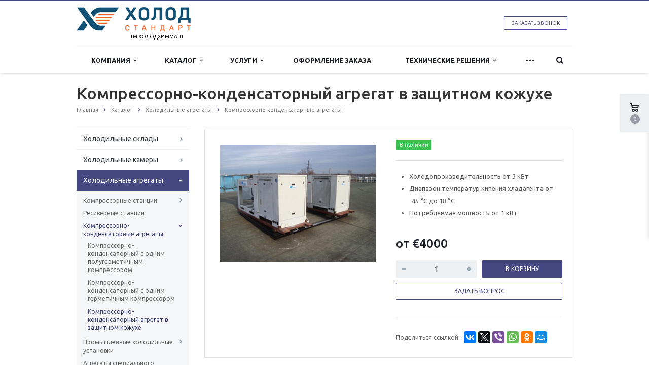

--- FILE ---
content_type: text/html; charset=UTF-8
request_url: https://cholodchimmash.ru/catalog/kholodilnye-agregaty/kompressorno-kondensatornye-agregaty/kompressorno-kondensatornyy-agregat-v-zashchitnom-kozhukhe/
body_size: 16425
content:
<!DOCTYPE html>
<html xml:lang="ru" lang="ru" class=" ">
	<head>
						<title>Компрессорно-конденсаторный агрегат в защитном кожухе - Производство промышленного холодильного оборудования | Завод промышленного холода на заказ в Москве</title>
		<meta name="viewport" content="width=device-width, initial-scale=1.0">
		<link href='https://fonts.googleapis.com/css?family=Open+Sans:300italic,400italic,600italic,700italic,800italic,400,300,600,700,800&subset=latin,cyrillic-ext' rel='stylesheet'>
		<link href='https://fonts.googleapis.com/css?family=Ubuntu:400,700italic,700,500italic,500,400italic,300,300italic&subset=latin,cyrillic-ext' rel='stylesheet'>
																		<meta http-equiv="Content-Type" content="text/html; charset=UTF-8" />
<meta name="description" content="Завод ХОЛОД СТАНДАРТ изготавливает и реализует современное промышленное холодильное оборудование для химической, медицинской, нефтеперерабатывающей отрасли, а также торговли и машиностроения" />
<link href="/bitrix/cache/css/s1/aspro-scorp/template_ef53335d2fe3606f7cc6224068d67fb0/template_ef53335d2fe3606f7cc6224068d67fb0_v1.css?1727873645330444"  data-template-style="true" rel="stylesheet" />
<script>if(!window.BX)window.BX={};if(!window.BX.message)window.BX.message=function(mess){if(typeof mess==='object'){for(let i in mess) {BX.message[i]=mess[i];} return true;}};</script>
<script>(window.BX||top.BX).message({"JS_CORE_LOADING":"Загрузка...","JS_CORE_NO_DATA":"- Нет данных -","JS_CORE_WINDOW_CLOSE":"Закрыть","JS_CORE_WINDOW_EXPAND":"Развернуть","JS_CORE_WINDOW_NARROW":"Свернуть в окно","JS_CORE_WINDOW_SAVE":"Сохранить","JS_CORE_WINDOW_CANCEL":"Отменить","JS_CORE_WINDOW_CONTINUE":"Продолжить","JS_CORE_H":"ч","JS_CORE_M":"м","JS_CORE_S":"с","JSADM_AI_HIDE_EXTRA":"Скрыть лишние","JSADM_AI_ALL_NOTIF":"Показать все","JSADM_AUTH_REQ":"Требуется авторизация!","JS_CORE_WINDOW_AUTH":"Войти","JS_CORE_IMAGE_FULL":"Полный размер"});</script>

<script src="/bitrix/js/main/core/core.min.js?1727871103225422"></script>

<script>BX.Runtime.registerExtension({"name":"main.core","namespace":"BX","loaded":true});</script>
<script>BX.setJSList(["\/bitrix\/js\/main\/core\/core_ajax.js","\/bitrix\/js\/main\/core\/core_promise.js","\/bitrix\/js\/main\/polyfill\/promise\/js\/promise.js","\/bitrix\/js\/main\/loadext\/loadext.js","\/bitrix\/js\/main\/loadext\/extension.js","\/bitrix\/js\/main\/polyfill\/promise\/js\/promise.js","\/bitrix\/js\/main\/polyfill\/find\/js\/find.js","\/bitrix\/js\/main\/polyfill\/includes\/js\/includes.js","\/bitrix\/js\/main\/polyfill\/matches\/js\/matches.js","\/bitrix\/js\/ui\/polyfill\/closest\/js\/closest.js","\/bitrix\/js\/main\/polyfill\/fill\/main.polyfill.fill.js","\/bitrix\/js\/main\/polyfill\/find\/js\/find.js","\/bitrix\/js\/main\/polyfill\/matches\/js\/matches.js","\/bitrix\/js\/main\/polyfill\/core\/dist\/polyfill.bundle.js","\/bitrix\/js\/main\/core\/core.js","\/bitrix\/js\/main\/polyfill\/intersectionobserver\/js\/intersectionobserver.js","\/bitrix\/js\/main\/lazyload\/dist\/lazyload.bundle.js","\/bitrix\/js\/main\/polyfill\/core\/dist\/polyfill.bundle.js","\/bitrix\/js\/main\/parambag\/dist\/parambag.bundle.js"]);
</script>
<script>(window.BX||top.BX).message({"LANGUAGE_ID":"ru","FORMAT_DATE":"DD.MM.YYYY","FORMAT_DATETIME":"DD.MM.YYYY HH:MI:SS","COOKIE_PREFIX":"BITRIX_SM","SERVER_TZ_OFFSET":"-10800","UTF_MODE":"Y","SITE_ID":"s1","SITE_DIR":"\/","USER_ID":"","SERVER_TIME":1769111833,"USER_TZ_OFFSET":0,"USER_TZ_AUTO":"Y","bitrix_sessid":"c70a5f94f6e69d625c9453d4e64bbb4e"});</script>


<script src="/bitrix/js/main/jquery/jquery-1.12.4.min.js?172787110397163"></script>
<script src="/bitrix/js/main/ajax.min.js?172787110322194"></script>
<script>BX.setJSList(["\/bitrix\/templates\/aspro-scorp\/js\/jquery.actual.min.js","\/bitrix\/templates\/aspro-scorp\/js\/jquery.fancybox.js","\/bitrix\/templates\/aspro-scorp\/js\/blink.js","\/bitrix\/templates\/aspro-scorp\/vendor\/jquery.easing.js","\/bitrix\/templates\/aspro-scorp\/vendor\/jquery.appear.js","\/bitrix\/templates\/aspro-scorp\/vendor\/jquery.cookie.js","\/bitrix\/templates\/aspro-scorp\/vendor\/bootstrap.js","\/bitrix\/templates\/aspro-scorp\/vendor\/flexslider\/jquery.flexslider-min.js","\/bitrix\/templates\/aspro-scorp\/vendor\/jquery.validate.min.js","\/bitrix\/templates\/aspro-scorp\/js\/jquery.uniform.min.js","\/bitrix\/templates\/aspro-scorp\/js\/jqModal.js","\/bitrix\/templates\/aspro-scorp\/js\/detectmobilebrowser.js","\/bitrix\/templates\/aspro-scorp\/js\/general.js","\/bitrix\/templates\/aspro-scorp\/js\/custom.js","\/bitrix\/components\/bitrix\/search.title\/script.js","\/bitrix\/templates\/aspro-scorp\/js\/jquery.inputmask.bundle.min.js"]);</script>
<script>BX.setCSSList(["\/bitrix\/templates\/aspro-scorp\/css\/bootstrap.css","\/bitrix\/templates\/aspro-scorp\/css\/fonts\/font-awesome\/css\/font-awesome.min.css","\/bitrix\/templates\/aspro-scorp\/vendor\/flexslider\/flexslider.css","\/bitrix\/templates\/aspro-scorp\/css\/jquery.fancybox.css","\/bitrix\/templates\/aspro-scorp\/css\/theme-elements.css","\/bitrix\/templates\/aspro-scorp\/css\/theme-responsive.css","\/bitrix\/templates\/aspro-scorp\/css\/animate.min.css","\/bitrix\/templates\/.default\/ajax\/ajax.css","\/bitrix\/templates\/aspro-scorp\/styles.css","\/bitrix\/templates\/aspro-scorp\/template_styles.css","\/bitrix\/templates\/aspro-scorp\/css\/responsive.css","\/bitrix\/templates\/aspro-scorp\/themes\/CUSTOM_s1\/colors.css","\/bitrix\/templates\/aspro-scorp\/css\/custom.css"]);</script>
<script data-skip-moving='true'>window['asproRecaptcha'] = {params: {'recaptchaColor':'light','recaptchaLogoShow':'y','recaptchaSize':'normal','recaptchaBadge':'bottomright','recaptchaLang':'ru'},key: '6LfY_sUcAAAAANYcL1Pjtuz-RbyT60333OZldFIe',ver: '2'};</script>
<script data-skip-moving='true'>!function(c,t,n,p){function s(e){var a=t.getElementById(e);if(a&&!(a.className.indexOf("g-recaptcha")<0)&&c.grecaptcha)if("3"==c[p].ver)a.innerHTML='<textarea class="g-recaptcha-response" style="display:none;resize:0;" name="g-recaptcha-response"></textarea>',grecaptcha.ready(function(){grecaptcha.execute(c[p].key,{action:"maxscore"}).then(function(e){a.innerHTML='<textarea class="g-recaptcha-response" style="display:none;resize:0;" name="g-recaptcha-response">'+e+"</textarea>"})});else{if(a.children.length)return;var r=grecaptcha.render(e,{sitekey:c[p].key+"",theme:c[p].params.recaptchaColor+"",size:c[p].params.recaptchaSize+"",callback:"onCaptchaVerify"+c[p].params.recaptchaSize,badge:c[p].params.recaptchaBadge});$(a).attr("data-widgetid",r)}}c.onLoadRenderRecaptcha=function(){var e=[];for(var a in c[n].args)if(c[n].args.hasOwnProperty(a)){var r=c[n].args[a][0];-1==e.indexOf(r)&&(e.push(r),s(r))}c[n]=function(e){s(e)}},c[n]=c[n]||function(){var e,a,r;c[n].args=c[n].args||[],c[n].args.push(arguments),a="recaptchaApiLoader",(e=t).getElementById(a)||((r=e.createElement("script")).id=a,r.src="//www.google.com/recaptcha/api.js?hl="+c[p].params.recaptchaLang+"&onload=onLoadRenderRecaptcha&render="+("3"==c[p].ver?c[p].key:"explicit"),e.head.appendChild(r))}}(window,document,"renderRecaptchaById","asproRecaptcha");</script>
<script data-skip-moving='true'>!function(){var getFormNode=function(childNode){for(var c=childNode;c;)if("form"===(c=c.parentNode).nodeName.toLowerCase())return c;return null},getCaptchaWords=function(parentNode){var captchaWords=[],inputs=null,hasParentNode=!1;void 0!==parentNode&&(hasParentNode=null!==parentNode),inputs=hasParentNode?parentNode.getElementsByTagName("input"):document.getElementsByName("captcha_word");for(var i=0;i<inputs.length;i++)"captcha_word"===inputs[i].name&&captchaWords.push(inputs[i]);return captchaWords},getCaptchaImages=function(parentNode){for(var captchaImages=[],images=parentNode.getElementsByTagName("img"),i=0;i<images.length;i++)(/\/bitrix\/tools\/captcha.php\?(captcha_code|captcha_sid)=[^>]*?/i.test(images[i].src)||"captcha"===images[i].id)&&captchaImages.push(images[i]);return captchaImages},getFormsWithCaptcha=function(){var fromDocument=null,captchaWordFields=getCaptchaWords(null);if(0===captchaWordFields.length)return[];for(var forms=[],i=0;i<captchaWordFields.length;i++){var f=getFormNode(captchaWordFields[i]);null!==f&&forms.push(f)}return forms},replaceCaptchaWordWithReCAPTCHAField=function(captchaWord){var recaptchaId="recaptcha-dynamic-"+(new Date).getTime();if(null!==document.getElementById(recaptchaId)){var elementExists=!1,additionalIdParameter=null,maxRandomValue=65535;do{additionalIdParameter=Math.floor(65535*Math.random()),elementExists=null!==document.getElementById(recaptchaId+additionalIdParameter)}while(elementExists);recaptchaId+=additionalIdParameter}var cwReplacement=document.createElement("div");cwReplacement.id=recaptchaId,cwReplacement.className="g-recaptcha",cwReplacement.attributes["data-sitekey"]=window.asproRecaptcha.key,captchaWord.parentNode&&(captchaWord.parentNode.className+=" recaptcha_text",captchaWord.parentNode.replaceChild(cwReplacement,captchaWord)),"3"==window.asproRecaptcha.ver&&(captchaWord.closest(".captcha-row").style.display="none"),renderRecaptchaById(recaptchaId)},hideCaptchaImage=function(captchaImage){var srcValue="[data-uri]";captchaImage.attributes.src=srcValue,captchaImage.style.display="none","src"in captchaImage&&(captchaImage.parentNode&&-1===captchaImage.parentNode.className.indexOf("recaptcha_tmp_img")&&(captchaImage.parentNode.className+=" recaptcha_tmp_img"),captchaImage.src=srcValue)},replaceCaptchaHintMessagesWithReCAPTCHAHintMessages=function(form){"function"==typeof $&&$(form).find(".captcha-row label > span").length&&$(form).find(".captcha-row label > span").html(BX.message("RECAPTCHA_TEXT")+' <span class="required-star">*</span>')},findAndReplaceBitrixCaptchaWithReCAPTCHA=function(){for(var forms=getFormsWithCaptcha(),j,i=0;i<forms.length;i++){var form=forms[i],captchaWords=getCaptchaWords(form);if(0!==captchaWords.length){var captchaImages=getCaptchaImages(form);if(0!==captchaImages.length){for(j=0;j<captchaWords.length;j++)replaceCaptchaWordWithReCAPTCHAField(captchaWords[j]);for(j=0;j<captchaImages.length;j++)hideCaptchaImage(captchaImages[j]);replaceCaptchaHintMessagesWithReCAPTCHAHintMessages(form)}}}},fillEmptyReCAPTCHAFieldsIfLoaded=function(){if("undefined"!=typeof renderRecaptchaById)for(var elements=document.getElementsByClassName("g-recaptcha"),i=0;i<elements.length;i++){var element=elements[i];if(0===element.innerHTML.length){var id=element.id;if("string"==typeof id&&0!==id.length){if("3"==window.asproRecaptcha.ver)element.closest(".captcha-row").style.display="none";else if("function"==typeof $){var captcha_wrapper=$(element).closest(".captcha-row");captcha_wrapper.length&&(captcha_wrapper.addClass(window.asproRecaptcha.params.recaptchaSize+" logo_captcha_"+window.asproRecaptcha.params.recaptchaLogoShow+" "+window.asproRecaptcha.params.recaptchaBadge),captcha_wrapper.find(".captcha_image").addClass("recaptcha_tmp_img"),captcha_wrapper.find(".captcha_input").addClass("recaptcha_text"),"invisible"!==window.asproRecaptcha.params.recaptchaSize&&(captcha_wrapper.find("input.recaptcha").length||$('<input type="text" class="recaptcha" value="" />').appendTo(captcha_wrapper)))}renderRecaptchaById(id)}}}},captchaHandler=function(){try{return fillEmptyReCAPTCHAFieldsIfLoaded(),window.renderRecaptchaById&&window.asproRecaptcha&&window.asproRecaptcha.key?(findAndReplaceBitrixCaptchaWithReCAPTCHA(),!0):(console.error("Bad captcha keys or module error"),!0)}catch(e){return console.error(e),!0}};document.addEventListener?document.addEventListener("DOMNodeInserted",captchaHandler,!1):console.warn("Your browser does not support dynamic ReCaptcha replacement")}();</script>
<script>BX.message({'JS_REQUIRED':'Заполните это поле!','JS_FORMAT':'Неверный формат!','JS_FILE_EXT':'Недопустимое расширение файла!','JS_PASSWORD_COPY':'Пароли не совпадают!','JS_PASSWORD_LENGTH':'Минимум 6 символов!','JS_ERROR':'Неверно заполнено поле!','JS_RECAPTCHA_ERROR':'Пройдите проверку','JS_PROCESSING_ERROR':'Согласитесь с условиями!','JS_FILE_SIZE':'Максимальный размер 5мб!','JS_FILE_BUTTON_NAME':'Выберите файл','JS_FILE_DEFAULT':'Файл не найден','JS_DATE':'Некорректная дата!','JS_DATETIME':'Некорректная дата/время!','S_CALLBACK':'Заказать звонок','ERROR_INCLUDE_MODULE_SCORP_TITLE':'Ошибка подключения модуля &laquo;Аспро: Корпоративный сайт современной компании&raquo;','ERROR_INCLUDE_MODULE_SCORP_TEXT':'Ошибка подключения модуля &laquo;Аспро: Корпоративный сайт современной компании&raquo;.<br />Пожалуйста установите модуль и повторите попытку','S_SERVICES':'Наши услуги','S_SERVICES_SHORT':'Услуги','S_TO_ALL_SERVICES':'Все услуги','S_CATALOG':'Каталог товаров','S_CATALOG_SHORT':'Каталог','S_TO_ALL_CATALOG':'Весь каталог','S_CATALOG_FAVORITES':'Наши товары','S_CATALOG_FAVORITES_SHORT':'Товары','S_NEWS':'Новости','S_TO_ALL_NEWS':'Все новости','S_COMPANY':'О компании','S_OTHER':'Прочее','S_CONTENT':'Контент','T_JS_ARTICLE':'Артикул: ','T_JS_NAME':'Наименование: ','T_JS_PRICE':'Цена: ','T_JS_QUANTITY':'Количество: ','T_JS_SUMM':'Сумма: ','RECAPTCHA_TEXT':'Подтвердите, что вы не робот'})</script>
<link rel="shortcut icon" href="/favicon.ico" type="image/x-icon" />
<style>.maxwidth-banner{max-width: none;}</style>
<meta property="og:description" content="
	Холодопроизводительность от 3 кВт
	
	Диапазон температур кипения хладагента от -45 °C до 18 °C
	
	Потребляемая мощность от 1 кВт
" />
<meta property="og:image" content="/upload/iblock/388/388130897f4f99639f7c086e684d90b0.jpg" />
<link rel="image_src" href="/upload/iblock/388/388130897f4f99639f7c086e684d90b0.jpg"  />
<meta property="og:title" content="Компрессорно-конденсаторный агрегат в защитном кожухе - Производство промышленного холодильного оборудования | Завод промышленного холода на заказ в Москве" />
<meta property="og:type" content="article" />
<meta property="og:url" content="/catalog/kholodilnye-agregaty/kompressorno-kondensatornye-agregaty/kompressorno-kondensatornyy-agregat-v-zashchitnom-kozhukhe/" />



<script  src="/bitrix/cache/js/s1/aspro-scorp/template_9a23c63617c3d3004ceeae39b7643464/template_9a23c63617c3d3004ceeae39b7643464_v1.js?1727873154256716"></script>
<script>var _ba = _ba || []; _ba.push(["aid", "ddbc998c04d44f56299690ee9f1559e3"]); _ba.push(["host", "cholodchimmash.ru"]); (function() {var ba = document.createElement("script"); ba.type = "text/javascript"; ba.async = true;ba.src = (document.location.protocol == "https:" ? "https://" : "http://") + "bitrix.info/ba.js";var s = document.getElementsByTagName("script")[0];s.parentNode.insertBefore(ba, s);})();</script>


																																			</head>
	<body>
												<script>
		var arBasketItems = {};
		var arScorpOptions = ({
			'SITE_DIR' : '/',
			'SITE_ID' : 's1',
			'SITE_TEMPLATE_PATH' : '/bitrix/templates/aspro-scorp',
			'THEME' : ({
				'THEME_SWITCHER' : 'N',
				'BASE_COLOR' : 'CUSTOM',
				'BASE_COLOR_CUSTOM' : '444780',
				'TOP_MENU' : 'LIGHT',
				'TOP_MENU_FIXED' : 'Y',
				'COLORED_LOGO' : 'N',
				'SIDE_MENU' : 'LEFT',
				'SCROLLTOTOP_TYPE' : 'ROUND_COLOR',
				'SCROLLTOTOP_POSITION' : 'PADDING',
				'ADD_SITE_NAME_IN_TITLE' : 'Y',
				'USE_CAPTCHA_FORM' : 'IMAGE',
				'DISPLAY_PROCESSING_NOTE' : 'Y',
				'PROCESSING_NOTE_CHECKED' : 'Y',
				'PHONE_MASK' : '+7 (999) 999-99-99',
				'VALIDATE_PHONE_MASK' : '^[+][0-9] [(][0-9]{3}[)] [0-9]{3}[-][0-9]{2}[-][0-9]{2}$',
				'DATE_MASK' : 'dd.mm.yyyy',
				'DATE_PLACEHOLDER' : 'дд.мм.гггг',
				'VALIDATE_DATE_MASK' : '^[0-9]{1,2}\.[0-9]{1,2}\.[0-9]{4}$',
				'DATETIME_MASK' : 'dd.mm.yyyy H:s',
				'DATETIME_PLACEHOLDER' : 'дд.мм.гггг чч:мм',
				'VALIDATE_DATETIME_MASK' : '^[0-9]{1,2}\.[0-9]{1,2}\.[0-9]{4} [0-9]{1,2}\:[0-9]{1,2}$',
				'VALIDATE_FILE_EXT' : 'png|jpg|jpeg|gif|doc|docx|xls|xlsx|txt|pdf|odt|rtf',
				'SOCIAL_VK' : '',
				'SOCIAL_FACEBOOK' : '',
				'SOCIAL_TWITTER' : '',
				'SOCIAL_YOUTUBE' : '',
				'SOCIAL_ODNOKLASSNIKI' : '',
				'SOCIAL_GOOGLEPLUS' : '',
				'BANNER_WIDTH' : 'AUTO',
				'TEASERS_INDEX' : 'PICTURES',
				'CATALOG_INDEX' : 'Y',
				'CATALOG_FAVORITES_INDEX' : 'Y',
				'BIGBANNER_ANIMATIONTYPE' : 'SLIDE_HORIZONTAL',
				'BIGBANNER_SLIDESSHOWSPEED' : '5000',
				'BIGBANNER_ANIMATIONSPEED' : '600',
				'PARTNERSBANNER_SLIDESSHOWSPEED' : '5000',
				'PARTNERSBANNER_ANIMATIONSPEED' : '600',
				'ORDER_VIEW' : 'Y',
				'ORDER_BASKET_VIEW' : 'FLY',
				'URL_BASKET_SECTION' : '/cart/',
				'URL_ORDER_SECTION' : '/cart/order/',
				'USE_YA_COUNTER' : 'N',
				'YA_COUNTER_ID' : '',
				'USE_FORMS_GOALS' : 'COMMON',
				'USE_SALE_GOALS' : 'Y',
				'USE_DEBUG_GOALS' : 'N',
			})
		});

		$(document).ready(function(){
			if($.trim(arScorpOptions['THEME']['ORDER_VIEW']) === 'Y' && ($.trim(window.location.pathname) != $.trim(arScorpOptions['THEME']['URL_BASKET_SECTION'])) && ($.trim(window.location.pathname) != $.trim(arScorpOptions['THEME']['URL_ORDER_SECTION']))){
				if(arScorpOptions['THEME']['ORDER_BASKET_VIEW'] === 'FLY'){
					$.ajax({
						url: arScorpOptions['SITE_DIR'] + 'ajax/basket_items.php',
						type: 'POST',
						success: function(html){
							$('body').prepend('<div class="ajax_basket">' + html + '</div>');
							setTimeout(function(){
								$('.ajax_basket').addClass('ready');
								$('.basket.fly>.wrap').addClass(arScorpOptions['THEME']['TOP_MENU']);
								$('.basket_top.basketFlyTrue').removeClass('hidden').find('.count').text($('.basket .count').text());
							}, 50);
						}
					});
				}
				else if(arScorpOptions['THEME']['ORDER_BASKET_VIEW'] === 'HEADER'){
					$.ajax({
						url: arScorpOptions['SITE_DIR'] + 'ajax/basket_items.php ',
						type: 'POST',
						success: function(html){
							$('.mega-menu .table-menu.basketTrue table td.search-item>.wrap').append('<div class="ajax_basket">' + html + '</div>');
							$('header .logo-row .top-callback').prepend('<div class="ajax_basket">' + html + '</div>');
							setTimeout(function(){
								$('.ajax_basket').addClass('ready');
							}, 50);
						}
					});
				}
			}

		});

		</script>
		<!--'start_frame_cache_options-block'--><!--'end_frame_cache_options-block'-->																		<div class="body wbasket">
			<div class="body_media"></div>
			<header class="topmenu-LIGHT canfixed">
				<div class="logo_and_menu-row">
					<div class="logo-row row">
						<div class="maxwidth-theme">
							<div class="col-md-7 col-sm-7 header-logo">
								<div class="logo">
									<a href="/">
    <img src="/logo.png" alt="Производство промышленного холодильного оборудования | Завод промышленного холода на заказ в Москве" title="Производство промышленного холодильного оборудования | Завод промышленного холода на заказ в Москве" />
    <span>ТМ ХОЛОДХИММАШ</span>
</a>
								</div>
							</div>
							<div class="col-md-5 col-sm-5 col-xs-12 header-contacts">
								<div class="top-callback col-md-12">
																			<div class="basket_top basketFlyTrue pull-right hidden-lg hidden-md hidden-sm hidden">
											<div class="b_wrap">
												<a href="/cart/" class="icon"><span class="count"></span></a>
											</div>
										</div>
																		<div class="callback pull-right hidden-xs" data-event="jqm" data-param-id="24" data-name="callback">
										<a href="javascript:;" rel="nofollow" class="btn btn-default white btn-xs">Заказать звонок</a>
									</div>
									<div class="phone pull-right hidden-xs">
<!--										<div class="phone-number">-->
<!--											<i class="fa fa-phone"></i>-->
<!--											<div>--><!--</div>-->
<!--										</div>-->
<!--										<div class="phone-desc pull-right">-->
<!--											--><!--										</div>-->
									</div>
									<div class="email pull-right">
										<i class="fa fa-envelope"></i>
										<div><a href="mailto:info@h-st.ru">info@h-st.ru</a></div>
									</div>
									<button class="btn btn-responsive-nav visible-xs" data-toggle="collapse" data-target=".nav-main-collapse">
										<i class="fa fa-bars"></i>
									</button>
								</div>
							</div>
						</div>
					</div>					<div class="menu-row row">
						<div class="maxwidth-theme">
							<div class="col-md-12">
								<div class="nav-main-collapse collapse">
									<div class="menu-only">
										<nav class="mega-menu">
												<div class="table-menu hidden-xs">
		<table>
			<tr>
														<td class="dropdown ">
						<div class="wrap">
							<a class="dropdown-toggle" href="/company/" title="Компания">
								Компания																	&nbsp;<i class="fa fa-angle-down"></i>
															</a>
															<span class="tail"></span>
								<ul class="dropdown-menu">
																													<li class=" ">
											<a href="/company/?" title="О компании">О компании</a>
																					</li>
																													<li class=" ">
											<a href="/company/activity/" title="Деятельность компании ХОЛОД СТАНДАРТ">Деятельность компании ХОЛОД СТАНДАРТ</a>
																					</li>
																													<li class=" ">
											<a href="/company/reviews/" title="Отзывы клиентов">Отзывы клиентов</a>
																					</li>
																													<li class=" ">
											<a href="/company/work-in-the-regions/" title="Работа в регионах">Работа в регионах</a>
																					</li>
																													<li class=" ">
											<a href="/company/partners/" title="Партнеры">Партнеры</a>
																					</li>
																													<li class=" ">
											<a href="/company/requisites/" title="Реквизиты">Реквизиты</a>
																					</li>
																	</ul>
													</div>
					</td>
														<td class="dropdown ">
						<div class="wrap">
							<a class="dropdown-toggle" href="/catalog/" title="Каталог">
								Каталог																	&nbsp;<i class="fa fa-angle-down"></i>
															</a>
															<span class="tail"></span>
								<ul class="dropdown-menu">
																													<li class="dropdown-submenu ">
											<a href="/catalog/kholodilnye-sklady/" title="Холодильные склады">Холодильные склады</a>
																							<ul class="dropdown-menu">
																																									<li class=" ">
															<a href="/catalog/kholodilnye-sklady/srednetemperaturnye-sklady-khraneniya-produktsii/" title="Среднетемпературные склады хранения продукции">Среднетемпературные склады хранения продукции</a>
																													</li>
																																									<li class=" ">
															<a href="/catalog/kholodilnye-sklady/nizkotemperaturnye-sklady/" title="Низкотемпературные склады хранения продукции">Низкотемпературные склады хранения продукции</a>
																													</li>
																									</ul>
																					</li>
																													<li class="dropdown-submenu ">
											<a href="/catalog/kholodilnye-kamery/" title="Холодильные камеры">Холодильные камеры</a>
																							<ul class="dropdown-menu">
																																									<li class=" ">
															<a href="/catalog/kholodilnye-kamery/kamery-shokovoy-zamorozki-produktov/" title="Камеры шоковой заморозки продуктов">Камеры шоковой заморозки продуктов</a>
																													</li>
																									</ul>
																					</li>
																													<li class="dropdown-submenu ">
											<a href="/catalog/kholodilnye-agregaty/" title="Холодильные агрегаты">Холодильные агрегаты</a>
																							<ul class="dropdown-menu">
																																									<li class=" ">
															<a href="/catalog/kholodilnye-agregaty/kompressornye-stantsii/" title="Компрессорные станции">Компрессорные станции</a>
																													</li>
																																									<li class=" ">
															<a href="/catalog/kholodilnye-agregaty/resivernye-stantsii/" title="Ресиверные станции">Ресиверные станции</a>
																													</li>
																																									<li class=" ">
															<a href="/catalog/kholodilnye-agregaty/kompressorno-kondensatornye-agregaty/" title="Компрессорно-конденсаторные агрегаты">Компрессорно-конденсаторные агрегаты</a>
																													</li>
																																									<li class=" ">
															<a href="/catalog/kholodilnye-agregaty/promyshlennye-kholodilnye-ustanovki/" title="Промышленные холодильные установки">Промышленные холодильные установки</a>
																													</li>
																																									<li class=" ">
															<a href="/catalog/kholodilnye-agregaty/agregaty-spetsialnogo-ispolneniya/" title="Агрегаты специального исполнения">Агрегаты специального исполнения</a>
																													</li>
																																									<li class=" ">
															<a href="/catalog/kholodilnye-agregaty/agregat-v-konteynernom-ispolnenii/" title="Агрегат в контейнерном исполнении">Агрегат в контейнерном исполнении</a>
																													</li>
																									</ul>
																					</li>
																													<li class="dropdown-submenu ">
											<a href="/catalog/vodookhlazhdayushchie-ustanovki/" title="Водоохлаждающие установки">Водоохлаждающие установки</a>
																							<ul class="dropdown-menu">
																																									<li class=" ">
															<a href="/catalog/vodookhlazhdayushchie-ustanovki/ustanovki-okhlazhdeniya-vody-do-4-s/" title="Установки охлаждения воды до +4 С">Установки охлаждения воды до +4 С</a>
																													</li>
																																									<li class=" ">
															<a href="/catalog/vodookhlazhdayushchie-ustanovki/ustanovki-polucheniya-ledyanoy-vody-do-1-s/" title="Установки получения ледяной воды (до +1 °С)">Установки получения ледяной воды (до +1 °С)</a>
																													</li>
																																									<li class=" ">
															<a href="/catalog/vodookhlazhdayushchie-ustanovki/plenochnye-ispariteli/" title="Пленочные испарители">Пленочные испарители</a>
																													</li>
																																									<li class=" ">
															<a href="/catalog/vodookhlazhdayushchie-ustanovki/ldoakkumulyatory/" title="Льдоаккумуляторы">Льдоаккумуляторы</a>
																													</li>
																																									<li class=" ">
															<a href="/catalog/vodookhlazhdayushchie-ustanovki/kombinirovannye-sistemy/" title="Комбинированные системы">Комбинированные системы</a>
																													</li>
																																									<li class=" ">
															<a href="/catalog/vodookhlazhdayushchie-ustanovki/ustanovki-okhlazhdeniya-nizkozamerzayushchikh-zhidkostey/" title="Установки охлаждения низкозамерзающих жидкостей">Установки охлаждения низкозамерзающих жидкостей</a>
																													</li>
																																									<li class=" ">
															<a href="/catalog/vodookhlazhdayushchie-ustanovki/energosberegayushchee-oborudovanie/" title="Энергосберегающее оборудование">Энергосберегающее оборудование</a>
																													</li>
																																									<li class=" ">
															<a href="/catalog/vodookhlazhdayushchie-ustanovki/nasosnye-stantsii/" title="Насосные станции">Насосные станции</a>
																													</li>
																									</ul>
																					</li>
																													<li class="dropdown-submenu ">
											<a href="/catalog/skoromorozilnye-apparaty/" title="Скороморозильные аппараты">Скороморозильные аппараты</a>
																							<ul class="dropdown-menu">
																																									<li class=" ">
															<a href="/catalog/skoromorozilnye-apparaty/spiralnye-skoromorozilnye-apparaty-skoromorozilnoe-oborudovanie/" title="Спиральные скороморозильные аппараты (скороморозильное оборудование)">Спиральные скороморозильные аппараты (скороморозильное оборудование)</a>
																													</li>
																																									<li class=" ">
															<a href="/catalog/skoromorozilnye-apparaty/skoromorozilnye-apparaty-konveyernogo-tipa/" title="Скороморозильные аппараты конвейерного типа">Скороморозильные аппараты конвейерного типа</a>
																													</li>
																																									<li class=" ">
															<a href="/catalog/skoromorozilnye-apparaty/plitochnye-skoromorozilnye-apparaty/" title="Плиточные скороморозильные аппараты">Плиточные скороморозильные аппараты</a>
																													</li>
																									</ul>
																					</li>
																													<li class="dropdown-submenu ">
											<a href="/catalog/shkafy-upravleniya-i-avtomatika/" title="Шкафы управления и автоматика">Шкафы управления и автоматика</a>
																							<ul class="dropdown-menu">
																																									<li class=" ">
															<a href="/catalog/shkafy-upravleniya-i-avtomatika/avtomatika-upravleniya-kholodilnym-oborudovaniem/" title="Автоматика управления холодильным оборудованием">Автоматика управления холодильным оборудованием</a>
																													</li>
																																									<li class=" ">
															<a href="/catalog/shkafy-upravleniya-i-avtomatika/avtomatika-upravleniya-tekhnologicheskim-oborudovaniem-predpriyatiya/" title="Автоматика управления технологическим оборудованием предприятия">Автоматика управления технологическим оборудованием предприятия</a>
																													</li>
																																									<li class=" ">
															<a href="/catalog/shkafy-upravleniya-i-avtomatika/kompleksnoe-upravlenie-oborudovaniem/" title="Комплексное управление оборудованием">Комплексное управление оборудованием</a>
																													</li>
																									</ul>
																					</li>
																													<li class="dropdown-submenu ">
											<a href="/catalog/promyshlennaya-ventilyatsiya-i-konditsionirovanie/" title="Промышленная вентиляция и кондиционирование">Промышленная вентиляция и кондиционирование</a>
																							<ul class="dropdown-menu">
																																									<li class=" ">
															<a href="/catalog/promyshlennaya-ventilyatsiya-i-konditsionirovanie/chillery/" title="Чиллеры">Чиллеры</a>
																													</li>
																																									<li class=" ">
															<a href="/catalog/promyshlennaya-ventilyatsiya-i-konditsionirovanie/promyshlennye-konditsionery/" title="Промышленные кондиционеры">Промышленные кондиционеры</a>
																													</li>
																									</ul>
																					</li>
																													<li class=" ">
											<a href="/catalog/nestandartnoe-oborudovanie/" title="Нестандартное оборудование">Нестандартное оборудование</a>
																					</li>
																													<li class="dropdown-submenu ">
											<a href="/catalog/komplektuyushchie-dlya-kholodilnykh-sistem/" title="Комплектующие для холодильных систем">Комплектующие для холодильных систем</a>
																							<ul class="dropdown-menu">
																																									<li class=" ">
															<a href="/catalog/komplektuyushchie-dlya-kholodilnykh-sistem/kompressory/" title="Компрессоры">Компрессоры</a>
																													</li>
																																									<li class=" ">
															<a href="/catalog/komplektuyushchie-dlya-kholodilnykh-sistem/kondensatory/" title="Конденсаторы">Конденсаторы</a>
																													</li>
																																									<li class=" ">
															<a href="/catalog/komplektuyushchie-dlya-kholodilnykh-sistem/vozdukhookhladiteli/" title="Воздухоохладители">Воздухоохладители</a>
																													</li>
																																									<li class=" ">
															<a href="/catalog/komplektuyushchie-dlya-kholodilnykh-sistem/ventilyatory/" title="Вентиляторы">Вентиляторы</a>
																													</li>
																																									<li class=" ">
															<a href="/catalog/komplektuyushchie-dlya-kholodilnykh-sistem/kholodilnaya-avtomatika/" title="Холодильная автоматика">Холодильная автоматика</a>
																													</li>
																																									<li class=" ">
															<a href="/catalog/komplektuyushchie-dlya-kholodilnykh-sistem/oborudovanie-dlya-shokovoy-zamorozki/" title="Оборудование для шоковой заморозки">Оборудование для шоковой заморозки</a>
																													</li>
																																									<li class=" ">
															<a href="/catalog/komplektuyushchie-dlya-kholodilnykh-sistem/komplektuyushchie-i-materialy/" title="Комплектующие и материалы">Комплектующие и материалы</a>
																													</li>
																									</ul>
																					</li>
																													<li class="dropdown-submenu ">
											<a href="/catalog/promyshlennye-morozilnye-kamery/" title="Промышленные морозильные камеры">Промышленные морозильные камеры</a>
																							<ul class="dropdown-menu">
																																									<li class=" ">
															<a href="/catalog/promyshlennye-morozilnye-kamery/proizvodstvennye-okhlazhdaemye-pomeshcheniya/" title="Производственные охлаждаемые помещения">Производственные охлаждаемые помещения</a>
																													</li>
																																									<li class=" ">
															<a href="/catalog/promyshlennye-morozilnye-kamery/vysokotemperaturnye-kamery/" title="Высокотемпературные камеры">Высокотемпературные камеры</a>
																													</li>
																																									<li class=" ">
															<a href="/catalog/promyshlennye-morozilnye-kamery/srednetemperaturnye-kamery/" title="Среднетемпературные камеры">Среднетемпературные камеры</a>
																													</li>
																																									<li class=" ">
															<a href="/catalog/promyshlennye-morozilnye-kamery/kamery-intensivnogo-okhlazhdeniya/" title="Камеры интенсивного охлаждения">Камеры интенсивного охлаждения</a>
																													</li>
																																									<li class=" ">
															<a href="/catalog/promyshlennye-morozilnye-kamery/kamery-podmorozki/" title="Камеры подморозки">Камеры подморозки</a>
																													</li>
																																									<li class=" ">
															<a href="/catalog/promyshlennye-morozilnye-kamery/kamery-khraneniya-zamorozhennoy-produktsii/" title="Камеры хранения замороженной продукции">Камеры хранения замороженной продукции</a>
																													</li>
																																									<li class=" ">
															<a href="/catalog/promyshlennye-morozilnye-kamery/kamery-zamorozki/" title="Камеры заморозки">Камеры заморозки</a>
																													</li>
																																									<li class=" ">
															<a href="/catalog/promyshlennye-morozilnye-kamery/kamery-intensivnoy-zamorozki/" title="Камеры интенсивной заморозки">Камеры интенсивной заморозки</a>
																													</li>
																																									<li class=" ">
															<a href="/catalog/promyshlennye-morozilnye-kamery/kamery-s-izmenyaemoy-temperaturoy/" title="Камеры с изменяемой температурой">Камеры с изменяемой температурой</a>
																													</li>
																																									<li class=" ">
															<a href="/catalog/promyshlennye-morozilnye-kamery/kamery-s-kontroliruemym-klimatom/" title="Камеры с контролируемым климатом">Камеры с контролируемым климатом</a>
																													</li>
																																									<li class=" ">
															<a href="/catalog/promyshlennye-morozilnye-kamery/kamery-ispytaniy/" title="Камеры испытаний">Камеры испытаний</a>
																													</li>
																									</ul>
																					</li>
																													<li class=" ">
											<a href="/catalog/energosberegayushchie-tekhnologii/" title="Энергосберегающие технологии">Энергосберегающие технологии</a>
																					</li>
																													<li class=" ">
											<a href="/catalog/sistemy-kholodosnabzheniya/" title="Системы холодоснабжения">Системы холодоснабжения</a>
																					</li>
																													<li class=" ">
											<a href="/catalog/nasosnye-agregaty/" title="Насосные агрегаты">Насосные агрегаты</a>
																					</li>
																													<li class=" ">
											<a href="/catalog/proektirovanie-kholodilnykh-sistem/" title="Проектирование холодильных систем">Проектирование холодильных систем</a>
																					</li>
																	</ul>
													</div>
					</td>
														<td class="dropdown ">
						<div class="wrap">
							<a class="dropdown-toggle" href="/services/" title="Услуги">
								Услуги																	&nbsp;<i class="fa fa-angle-down"></i>
															</a>
															<span class="tail"></span>
								<ul class="dropdown-menu">
																													<li class="dropdown-submenu ">
											<a href="/services/planning/" title="Проектирование">Проектирование</a>
																							<ul class="dropdown-menu">
																																									<li class=" ">
															<a href="/services/planning/proektirovanie-sistem-okhlazhdeniya-i-ventilyatsii/" title="Проектирование систем охлаждения и вентиляции">Проектирование систем охлаждения и вентиляции</a>
																													</li>
																									</ul>
																					</li>
																													<li class="dropdown-submenu ">
											<a href="/services/montazh-i-pusko-naladka1/" title="Монтаж и пуско-наладка">Монтаж и пуско-наладка</a>
																							<ul class="dropdown-menu">
																																									<li class=" ">
															<a href="/services/montazh-i-pusko-naladka1/montazh-i-pusko-naladka/" title="Монтаж и пуско-наладка">Монтаж и пуско-наладка</a>
																													</li>
																									</ul>
																					</li>
																													<li class="dropdown-submenu ">
											<a href="/services/proizvodstvo-kholodilnogo-oborudovaniya/" title="Производство холодильного оборудования">Производство холодильного оборудования</a>
																							<ul class="dropdown-menu">
																																									<li class=" ">
															<a href="/services/proizvodstvo-kholodilnogo-oborudovaniya/proizvodstvo-kholodilnogo-oborudovaniya1/" title="Производство холодильного оборудования">Производство холодильного оборудования</a>
																													</li>
																									</ul>
																					</li>
																	</ul>
													</div>
					</td>
														<td class=" ">
						<div class="wrap">
							<a class="" href="/checkout/" title="Оформление заказа">
								Оформление заказа															</a>
													</div>
					</td>
														<td class="dropdown ">
						<div class="wrap">
							<a class="dropdown-toggle" href="/technical_solutions/" title="Технические решения">
								Технические решения																	&nbsp;<i class="fa fa-angle-down"></i>
															</a>
															<span class="tail"></span>
								<ul class="dropdown-menu">
																													<li class=" ">
											<a href="/technical_solutions/freezing-food/" title="Заморозка продуктов">Заморозка продуктов</a>
																					</li>
																													<li class=" ">
											<a href="/technical_solutions/industrial-air-conditioners/" title="Промышленные кондиционеры">Промышленные кондиционеры</a>
																					</li>
																	</ul>
													</div>
					</td>
														<td class="dropdown ">
						<div class="wrap">
							<a class="dropdown-toggle" href="/docs/" title="Документация и ПО">
								Документация и ПО																	&nbsp;<i class="fa fa-angle-down"></i>
															</a>
															<span class="tail"></span>
								<ul class="dropdown-menu">
																													<li class=" ">
											<a href="/docs/gosty/" title="ГОСТы">ГОСТы</a>
																					</li>
																													<li class=" ">
											<a href="/docs/sertifikaty/" title="Сертификаты">Сертификаты</a>
																					</li>
																													<li class=" ">
											<a href="/docs/soft/" title="Программы">Программы</a>
																					</li>
																	</ul>
													</div>
					</td>
														<td class=" ">
						<div class="wrap">
							<a class="" href="/delivery/" title="Доставка">
								Доставка															</a>
													</div>
					</td>
														<td class=" ">
						<div class="wrap">
							<a class="" href="/contacts/" title="Контакты">
								Контакты															</a>
													</div>
					</td>
								<td class="dropdown js-dropdown nosave" style="display:none;">
					<div class="wrap">
						<a class="dropdown-toggle more-items" href="#">
							<span>...</span>
						</a>
						<span class="tail"></span>
						<ul class="dropdown-menu"></ul>
					</div>
				</td>
				<td class="search-item nosave">
					<div class="wrap">
						<a href="#" class="search-icon pull-left" title="Поиск по сайту">
							<i class="fa fa-search"></i>
						</a>
					</div>
				</td>
			</tr>
		</table>
	</div>
	<ul class="nav nav-pills responsive-menu visible-xs" id="mainMenu">
		<li>
            <div class="logo-row">
                <div class="top-callback">
                    <div class="phone c_2">
                        <div class="icons"><i class="fa colored fa-phone"></i></div>
                        <div class="phone-number">
                            <div>
                            <a href="tel:+74956888400" rel="nofollow"><span style="color: #969ba5;">+7 (495)</span> 688 84 00</a>                            </div>
                        </div>
                    </div>
                </div>
            </div>
        </li>
								<li class="dropdown ">
				<a class="dropdown-toggle1" href="/company/" title="Компания">
					Компания											<i class="fa fa-angle-down dropdown-toggle"></i>
									</a>
									<ul class="dropdown-menu">
																				<li class=" ">
								<a href="/company/?" title="О компании">
									О компании																	</a>
															</li>
																				<li class=" ">
								<a href="/company/activity/" title="Деятельность компании ХОЛОД СТАНДАРТ">
									Деятельность компании ХОЛОД СТАНДАРТ																	</a>
															</li>
																				<li class=" ">
								<a href="/company/reviews/" title="Отзывы клиентов">
									Отзывы клиентов																	</a>
															</li>
																				<li class=" ">
								<a href="/company/work-in-the-regions/" title="Работа в регионах">
									Работа в регионах																	</a>
															</li>
																				<li class=" ">
								<a href="/company/partners/" title="Партнеры">
									Партнеры																	</a>
															</li>
																				<li class=" ">
								<a href="/company/requisites/" title="Реквизиты">
									Реквизиты																	</a>
															</li>
											</ul>
							</li>
								<li class="dropdown ">
				<a class="dropdown-toggle1" href="/catalog/" title="Каталог">
					Каталог											<i class="fa fa-angle-down dropdown-toggle"></i>
									</a>
									<ul class="dropdown-menu">
																				<li class="dropdown-submenu dropdown-toggle ">
								<a href="/catalog/kholodilnye-sklady/" title="Холодильные склады">
									Холодильные склады																			&nbsp;<i class="fa fa-angle-down"></i>
																	</a>
																	<ul class="dropdown-menu">
																																<li class=" ">
												<a href="/catalog/kholodilnye-sklady/srednetemperaturnye-sklady-khraneniya-produktsii/" title="Среднетемпературные склады хранения продукции">
													Среднетемпературные склады хранения продукции																									</a>
																							</li>
																																<li class=" ">
												<a href="/catalog/kholodilnye-sklady/nizkotemperaturnye-sklady/" title="Низкотемпературные склады хранения продукции">
													Низкотемпературные склады хранения продукции																									</a>
																							</li>
																			</ul>
															</li>
																				<li class="dropdown-submenu dropdown-toggle ">
								<a href="/catalog/kholodilnye-kamery/" title="Холодильные камеры">
									Холодильные камеры																			&nbsp;<i class="fa fa-angle-down"></i>
																	</a>
																	<ul class="dropdown-menu">
																																<li class=" ">
												<a href="/catalog/kholodilnye-kamery/kamery-shokovoy-zamorozki-produktov/" title="Камеры шоковой заморозки продуктов">
													Камеры шоковой заморозки продуктов																									</a>
																							</li>
																			</ul>
															</li>
																				<li class="dropdown-submenu dropdown-toggle ">
								<a href="/catalog/kholodilnye-agregaty/" title="Холодильные агрегаты">
									Холодильные агрегаты																			&nbsp;<i class="fa fa-angle-down"></i>
																	</a>
																	<ul class="dropdown-menu">
																																<li class=" ">
												<a href="/catalog/kholodilnye-agregaty/kompressornye-stantsii/" title="Компрессорные станции">
													Компрессорные станции																									</a>
																							</li>
																																<li class=" ">
												<a href="/catalog/kholodilnye-agregaty/resivernye-stantsii/" title="Ресиверные станции">
													Ресиверные станции																									</a>
																							</li>
																																<li class=" ">
												<a href="/catalog/kholodilnye-agregaty/kompressorno-kondensatornye-agregaty/" title="Компрессорно-конденсаторные агрегаты">
													Компрессорно-конденсаторные агрегаты																									</a>
																							</li>
																																<li class=" ">
												<a href="/catalog/kholodilnye-agregaty/promyshlennye-kholodilnye-ustanovki/" title="Промышленные холодильные установки">
													Промышленные холодильные установки																									</a>
																							</li>
																																<li class=" ">
												<a href="/catalog/kholodilnye-agregaty/agregaty-spetsialnogo-ispolneniya/" title="Агрегаты специального исполнения">
													Агрегаты специального исполнения																									</a>
																							</li>
																																<li class=" ">
												<a href="/catalog/kholodilnye-agregaty/agregat-v-konteynernom-ispolnenii/" title="Агрегат в контейнерном исполнении">
													Агрегат в контейнерном исполнении																									</a>
																							</li>
																			</ul>
															</li>
																				<li class="dropdown-submenu dropdown-toggle ">
								<a href="/catalog/vodookhlazhdayushchie-ustanovki/" title="Водоохлаждающие установки">
									Водоохлаждающие установки																			&nbsp;<i class="fa fa-angle-down"></i>
																	</a>
																	<ul class="dropdown-menu">
																																<li class=" ">
												<a href="/catalog/vodookhlazhdayushchie-ustanovki/ustanovki-okhlazhdeniya-vody-do-4-s/" title="Установки охлаждения воды до +4 С">
													Установки охлаждения воды до +4 С																									</a>
																							</li>
																																<li class=" ">
												<a href="/catalog/vodookhlazhdayushchie-ustanovki/ustanovki-polucheniya-ledyanoy-vody-do-1-s/" title="Установки получения ледяной воды (до +1 °С)">
													Установки получения ледяной воды (до +1 °С)																									</a>
																							</li>
																																<li class=" ">
												<a href="/catalog/vodookhlazhdayushchie-ustanovki/plenochnye-ispariteli/" title="Пленочные испарители">
													Пленочные испарители																									</a>
																							</li>
																																<li class=" ">
												<a href="/catalog/vodookhlazhdayushchie-ustanovki/ldoakkumulyatory/" title="Льдоаккумуляторы">
													Льдоаккумуляторы																									</a>
																							</li>
																																<li class=" ">
												<a href="/catalog/vodookhlazhdayushchie-ustanovki/kombinirovannye-sistemy/" title="Комбинированные системы">
													Комбинированные системы																									</a>
																							</li>
																																<li class=" ">
												<a href="/catalog/vodookhlazhdayushchie-ustanovki/ustanovki-okhlazhdeniya-nizkozamerzayushchikh-zhidkostey/" title="Установки охлаждения низкозамерзающих жидкостей">
													Установки охлаждения низкозамерзающих жидкостей																									</a>
																							</li>
																																<li class=" ">
												<a href="/catalog/vodookhlazhdayushchie-ustanovki/energosberegayushchee-oborudovanie/" title="Энергосберегающее оборудование">
													Энергосберегающее оборудование																									</a>
																							</li>
																																<li class=" ">
												<a href="/catalog/vodookhlazhdayushchie-ustanovki/nasosnye-stantsii/" title="Насосные станции">
													Насосные станции																									</a>
																							</li>
																			</ul>
															</li>
																				<li class="dropdown-submenu dropdown-toggle ">
								<a href="/catalog/skoromorozilnye-apparaty/" title="Скороморозильные аппараты">
									Скороморозильные аппараты																			&nbsp;<i class="fa fa-angle-down"></i>
																	</a>
																	<ul class="dropdown-menu">
																																<li class=" ">
												<a href="/catalog/skoromorozilnye-apparaty/spiralnye-skoromorozilnye-apparaty-skoromorozilnoe-oborudovanie/" title="Спиральные скороморозильные аппараты (скороморозильное оборудование)">
													Спиральные скороморозильные аппараты (скороморозильное оборудование)																									</a>
																							</li>
																																<li class=" ">
												<a href="/catalog/skoromorozilnye-apparaty/skoromorozilnye-apparaty-konveyernogo-tipa/" title="Скороморозильные аппараты конвейерного типа">
													Скороморозильные аппараты конвейерного типа																									</a>
																							</li>
																																<li class=" ">
												<a href="/catalog/skoromorozilnye-apparaty/plitochnye-skoromorozilnye-apparaty/" title="Плиточные скороморозильные аппараты">
													Плиточные скороморозильные аппараты																									</a>
																							</li>
																			</ul>
															</li>
																				<li class="dropdown-submenu dropdown-toggle ">
								<a href="/catalog/shkafy-upravleniya-i-avtomatika/" title="Шкафы управления и автоматика">
									Шкафы управления и автоматика																			&nbsp;<i class="fa fa-angle-down"></i>
																	</a>
																	<ul class="dropdown-menu">
																																<li class=" ">
												<a href="/catalog/shkafy-upravleniya-i-avtomatika/avtomatika-upravleniya-kholodilnym-oborudovaniem/" title="Автоматика управления холодильным оборудованием">
													Автоматика управления холодильным оборудованием																									</a>
																							</li>
																																<li class=" ">
												<a href="/catalog/shkafy-upravleniya-i-avtomatika/avtomatika-upravleniya-tekhnologicheskim-oborudovaniem-predpriyatiya/" title="Автоматика управления технологическим оборудованием предприятия">
													Автоматика управления технологическим оборудованием предприятия																									</a>
																							</li>
																																<li class=" ">
												<a href="/catalog/shkafy-upravleniya-i-avtomatika/kompleksnoe-upravlenie-oborudovaniem/" title="Комплексное управление оборудованием">
													Комплексное управление оборудованием																									</a>
																							</li>
																			</ul>
															</li>
																				<li class="dropdown-submenu dropdown-toggle ">
								<a href="/catalog/promyshlennaya-ventilyatsiya-i-konditsionirovanie/" title="Промышленная вентиляция и кондиционирование">
									Промышленная вентиляция и кондиционирование																			&nbsp;<i class="fa fa-angle-down"></i>
																	</a>
																	<ul class="dropdown-menu">
																																<li class=" ">
												<a href="/catalog/promyshlennaya-ventilyatsiya-i-konditsionirovanie/chillery/" title="Чиллеры">
													Чиллеры																									</a>
																							</li>
																																<li class=" ">
												<a href="/catalog/promyshlennaya-ventilyatsiya-i-konditsionirovanie/promyshlennye-konditsionery/" title="Промышленные кондиционеры">
													Промышленные кондиционеры																									</a>
																							</li>
																			</ul>
															</li>
																				<li class=" ">
								<a href="/catalog/nestandartnoe-oborudovanie/" title="Нестандартное оборудование">
									Нестандартное оборудование																	</a>
															</li>
																				<li class="dropdown-submenu dropdown-toggle ">
								<a href="/catalog/komplektuyushchie-dlya-kholodilnykh-sistem/" title="Комплектующие для холодильных систем">
									Комплектующие для холодильных систем																			&nbsp;<i class="fa fa-angle-down"></i>
																	</a>
																	<ul class="dropdown-menu">
																																<li class=" ">
												<a href="/catalog/komplektuyushchie-dlya-kholodilnykh-sistem/kompressory/" title="Компрессоры">
													Компрессоры																									</a>
																							</li>
																																<li class=" ">
												<a href="/catalog/komplektuyushchie-dlya-kholodilnykh-sistem/kondensatory/" title="Конденсаторы">
													Конденсаторы																									</a>
																							</li>
																																<li class=" ">
												<a href="/catalog/komplektuyushchie-dlya-kholodilnykh-sistem/vozdukhookhladiteli/" title="Воздухоохладители">
													Воздухоохладители																									</a>
																							</li>
																																<li class=" ">
												<a href="/catalog/komplektuyushchie-dlya-kholodilnykh-sistem/ventilyatory/" title="Вентиляторы">
													Вентиляторы																									</a>
																							</li>
																																<li class=" ">
												<a href="/catalog/komplektuyushchie-dlya-kholodilnykh-sistem/kholodilnaya-avtomatika/" title="Холодильная автоматика">
													Холодильная автоматика																									</a>
																							</li>
																																<li class=" ">
												<a href="/catalog/komplektuyushchie-dlya-kholodilnykh-sistem/oborudovanie-dlya-shokovoy-zamorozki/" title="Оборудование для шоковой заморозки">
													Оборудование для шоковой заморозки																									</a>
																							</li>
																																<li class=" ">
												<a href="/catalog/komplektuyushchie-dlya-kholodilnykh-sistem/komplektuyushchie-i-materialy/" title="Комплектующие и материалы">
													Комплектующие и материалы																									</a>
																							</li>
																			</ul>
															</li>
																				<li class="dropdown-submenu dropdown-toggle ">
								<a href="/catalog/promyshlennye-morozilnye-kamery/" title="Промышленные морозильные камеры">
									Промышленные морозильные камеры																			&nbsp;<i class="fa fa-angle-down"></i>
																	</a>
																	<ul class="dropdown-menu">
																																<li class=" ">
												<a href="/catalog/promyshlennye-morozilnye-kamery/proizvodstvennye-okhlazhdaemye-pomeshcheniya/" title="Производственные охлаждаемые помещения">
													Производственные охлаждаемые помещения																									</a>
																							</li>
																																<li class=" ">
												<a href="/catalog/promyshlennye-morozilnye-kamery/vysokotemperaturnye-kamery/" title="Высокотемпературные камеры">
													Высокотемпературные камеры																									</a>
																							</li>
																																<li class=" ">
												<a href="/catalog/promyshlennye-morozilnye-kamery/srednetemperaturnye-kamery/" title="Среднетемпературные камеры">
													Среднетемпературные камеры																									</a>
																							</li>
																																<li class=" ">
												<a href="/catalog/promyshlennye-morozilnye-kamery/kamery-intensivnogo-okhlazhdeniya/" title="Камеры интенсивного охлаждения">
													Камеры интенсивного охлаждения																									</a>
																							</li>
																																<li class=" ">
												<a href="/catalog/promyshlennye-morozilnye-kamery/kamery-podmorozki/" title="Камеры подморозки">
													Камеры подморозки																									</a>
																							</li>
																																<li class=" ">
												<a href="/catalog/promyshlennye-morozilnye-kamery/kamery-khraneniya-zamorozhennoy-produktsii/" title="Камеры хранения замороженной продукции">
													Камеры хранения замороженной продукции																									</a>
																							</li>
																																<li class=" ">
												<a href="/catalog/promyshlennye-morozilnye-kamery/kamery-zamorozki/" title="Камеры заморозки">
													Камеры заморозки																									</a>
																							</li>
																																<li class=" ">
												<a href="/catalog/promyshlennye-morozilnye-kamery/kamery-intensivnoy-zamorozki/" title="Камеры интенсивной заморозки">
													Камеры интенсивной заморозки																									</a>
																							</li>
																																<li class=" ">
												<a href="/catalog/promyshlennye-morozilnye-kamery/kamery-s-izmenyaemoy-temperaturoy/" title="Камеры с изменяемой температурой">
													Камеры с изменяемой температурой																									</a>
																							</li>
																																<li class=" ">
												<a href="/catalog/promyshlennye-morozilnye-kamery/kamery-s-kontroliruemym-klimatom/" title="Камеры с контролируемым климатом">
													Камеры с контролируемым климатом																									</a>
																							</li>
																																<li class=" ">
												<a href="/catalog/promyshlennye-morozilnye-kamery/kamery-ispytaniy/" title="Камеры испытаний">
													Камеры испытаний																									</a>
																							</li>
																			</ul>
															</li>
																				<li class=" ">
								<a href="/catalog/energosberegayushchie-tekhnologii/" title="Энергосберегающие технологии">
									Энергосберегающие технологии																	</a>
															</li>
																				<li class=" ">
								<a href="/catalog/sistemy-kholodosnabzheniya/" title="Системы холодоснабжения">
									Системы холодоснабжения																	</a>
															</li>
																				<li class=" ">
								<a href="/catalog/nasosnye-agregaty/" title="Насосные агрегаты">
									Насосные агрегаты																	</a>
															</li>
																				<li class=" ">
								<a href="/catalog/proektirovanie-kholodilnykh-sistem/" title="Проектирование холодильных систем">
									Проектирование холодильных систем																	</a>
															</li>
											</ul>
							</li>
								<li class="dropdown ">
				<a class="dropdown-toggle1" href="/services/" title="Услуги">
					Услуги											<i class="fa fa-angle-down dropdown-toggle"></i>
									</a>
									<ul class="dropdown-menu">
																				<li class="dropdown-submenu dropdown-toggle ">
								<a href="/services/planning/" title="Проектирование">
									Проектирование																			&nbsp;<i class="fa fa-angle-down"></i>
																	</a>
																	<ul class="dropdown-menu">
																																<li class=" ">
												<a href="/services/planning/proektirovanie-sistem-okhlazhdeniya-i-ventilyatsii/" title="Проектирование систем охлаждения и вентиляции">
													Проектирование систем охлаждения и вентиляции																									</a>
																							</li>
																			</ul>
															</li>
																				<li class="dropdown-submenu dropdown-toggle ">
								<a href="/services/montazh-i-pusko-naladka1/" title="Монтаж и пуско-наладка">
									Монтаж и пуско-наладка																			&nbsp;<i class="fa fa-angle-down"></i>
																	</a>
																	<ul class="dropdown-menu">
																																<li class=" ">
												<a href="/services/montazh-i-pusko-naladka1/montazh-i-pusko-naladka/" title="Монтаж и пуско-наладка">
													Монтаж и пуско-наладка																									</a>
																							</li>
																			</ul>
															</li>
																				<li class="dropdown-submenu dropdown-toggle ">
								<a href="/services/proizvodstvo-kholodilnogo-oborudovaniya/" title="Производство холодильного оборудования">
									Производство холодильного оборудования																			&nbsp;<i class="fa fa-angle-down"></i>
																	</a>
																	<ul class="dropdown-menu">
																																<li class=" ">
												<a href="/services/proizvodstvo-kholodilnogo-oborudovaniya/proizvodstvo-kholodilnogo-oborudovaniya1/" title="Производство холодильного оборудования">
													Производство холодильного оборудования																									</a>
																							</li>
																			</ul>
															</li>
											</ul>
							</li>
								<li class=" ">
				<a class="" href="/checkout/" title="Оформление заказа">
					Оформление заказа									</a>
							</li>
								<li class="dropdown ">
				<a class="dropdown-toggle1" href="/technical_solutions/" title="Технические решения">
					Технические решения											<i class="fa fa-angle-down dropdown-toggle"></i>
									</a>
									<ul class="dropdown-menu">
																				<li class=" ">
								<a href="/technical_solutions/freezing-food/" title="Заморозка продуктов">
									Заморозка продуктов																	</a>
															</li>
																				<li class=" ">
								<a href="/technical_solutions/industrial-air-conditioners/" title="Промышленные кондиционеры">
									Промышленные кондиционеры																	</a>
															</li>
											</ul>
							</li>
								<li class="dropdown ">
				<a class="dropdown-toggle1" href="/docs/" title="Документация и ПО">
					Документация и ПО											<i class="fa fa-angle-down dropdown-toggle"></i>
									</a>
									<ul class="dropdown-menu">
																				<li class=" ">
								<a href="/docs/gosty/" title="ГОСТы">
									ГОСТы																	</a>
															</li>
																				<li class=" ">
								<a href="/docs/sertifikaty/" title="Сертификаты">
									Сертификаты																	</a>
															</li>
																				<li class=" ">
								<a href="/docs/soft/" title="Программы">
									Программы																	</a>
															</li>
											</ul>
							</li>
								<li class=" ">
				<a class="" href="/delivery/" title="Доставка">
					Доставка									</a>
							</li>
								<li class=" ">
				<a class="" href="/contacts/" title="Контакты">
					Контакты									</a>
							</li>
				<li class="search">
			<div class="search-input-div">
				<input class="search-input" type="text" autocomplete="off" maxlength="50" size="40" placeholder="Найти" value="" name="q">
			</div>
			<div class="search-button-div">
				<button class="btn btn-search btn-default" value="Найти" name="s" type="submit">Найти</button>
			</div>
		</li>
	</ul>
										</nav>
									</div>
								</div>
							</div>						</div>
							<div class="search hide" id="title-search">
		<div class="maxwidth-theme">
			<div class="col-md-12">
				<form action="/search/">
					<div class="search-input-div">
						<input class="search-input" id="title-search-input" type="text" name="q" value="" placeholder="Найти" size="40" maxlength="50" autocomplete="off" />
					</div>
					<div class="search-button-div">
						<button class="btn btn-search btn-default" type="submit" name="s" value="Найти">Найти</button>
						<span class="fa fa-close" title="Закрыть"></span>
					</div>
				</form>
			</div>
		</div>
	</div>
<script>
	var jsControl = new JCTitleSearch({
		//'WAIT_IMAGE': '/bitrix/themes/.default/images/wait.gif',
		'AJAX_PAGE' : '/catalog/kholodilnye-agregaty/kompressorno-kondensatornye-agregaty/kompressorno-kondensatornyy-agregat-v-zashchitnom-kozhukhe/',
		'CONTAINER_ID': 'title-search',
		'INPUT_ID': 'title-search-input',
		'MIN_QUERY_LEN': 2
	});
</script>					</div>				</div>
				<div class="line-row visible-xs"></div>
			</header>
			<div role="main" class="main">
													<section class="page-top">
						<div class="row">
							<div class="maxwidth-theme">
								<div class="col-md-12">
									<div class="row">
										<div class="col-md-12">
											<h1 id="pagetitle">Компрессорно-конденсаторный агрегат в защитном кожухе</h1>
										</div>
									</div>
									<div class="row">
										<div class="col-md-12">
											<ul class="breadcrumb" id="navigation" itemscope itemtype="http://schema.org/BreadcrumbList"><li itemprop="itemListElement" itemscope itemtype="http://schema.org/ListItem"><a href="/" title="Главная" itemprop="item"><span itemprop="name">Главная</span></a><meta itemprop="position" content="1" /></li><li itemprop="itemListElement" itemscope itemtype="http://schema.org/ListItem"><a href="/catalog/" title="Каталог" itemprop="item"><span itemprop="name">Каталог</span></a><meta itemprop="position" content="2" /></li><li itemprop="itemListElement" itemscope itemtype="http://schema.org/ListItem"><a href="/catalog/kholodilnye-agregaty/" title="Холодильные агрегаты" itemprop="item"><span itemprop="name">Холодильные агрегаты</span></a><meta itemprop="position" content="3" /></li><li itemprop="itemListElement" itemscope itemtype="http://schema.org/ListItem"><a href="/catalog/kholodilnye-agregaty/kompressorno-kondensatornye-agregaty/" title="Компрессорно-конденсаторные агрегаты" itemprop="item"><span itemprop="name">Компрессорно-конденсаторные агрегаты</span></a><meta itemprop="position" content="4" /></li></ul>										</div>
									</div>
								</div>
							</div>
						</div>
					</section>
								<div class="container">
											<div class="row">
							<div class="maxwidth-theme">
																	<div class="col-md-3 col-sm-3 col-xs-4 left-menu-md">
											<aside class="sidebar">
		<ul class="nav nav-list side-menu">
							<li class=" child">
					<a href="/catalog/kholodilnye-sklady/">Холодильные склады</a>
													</li>
							<li class=" child">
					<a href="/catalog/kholodilnye-kamery/">Холодильные камеры</a>
													</li>
							<li class="active child">
					<a href="/catalog/kholodilnye-agregaty/">Холодильные агрегаты</a>
													<ul class="submenu">
									<li class=" parent_item">
						<a href="/catalog/kholodilnye-agregaty/kompressornye-stantsii/">Компрессорные станции</a>
																												</li>
														<li class=" ">
						<a href="/catalog/kholodilnye-agregaty/resivernye-stantsii/">Ресиверные станции</a>
																												</li>
														<li class="active parent_item">
						<a href="/catalog/kholodilnye-agregaty/kompressorno-kondensatornye-agregaty/">Компрессорно-конденсаторные агрегаты</a>
																					<ul class="submenu">
									<li class=" ">
						<a href="/catalog/kholodilnye-agregaty/kompressorno-kondensatornye-agregaty/kompressorno-kondensatornyy-s-odnim-polugermetichnym-kompressorom/">Компрессорно-конденсаторный с одним полугерметичным компрессором</a>
																												</li>
														<li class=" ">
						<a href="/catalog/kholodilnye-agregaty/kompressorno-kondensatornye-agregaty/kompressorno-kondensatornyy-s-odnim-germetichnym-kompressorom/">Компрессорно-конденсаторный с одним герметичным компрессором</a>
																												</li>
														<li class="active ">
						<a href="/catalog/kholodilnye-agregaty/kompressorno-kondensatornye-agregaty/kompressorno-kondensatornyy-agregat-v-zashchitnom-kozhukhe/">Компрессорно-конденсаторный агрегат в защитном кожухе</a>
																												</li>
												</ul>
															</li>
														<li class=" parent_item">
						<a href="/catalog/kholodilnye-agregaty/promyshlennye-kholodilnye-ustanovki/">Промышленные холодильные установки</a>
											</li>
														<li class=" ">
						<a href="/catalog/kholodilnye-agregaty/agregaty-spetsialnogo-ispolneniya/">Агрегаты специального исполнения</a>
											</li>
														<li class=" ">
						<a href="/catalog/kholodilnye-agregaty/agregat-v-konteynernom-ispolnenii/">Агрегат в контейнерном исполнении</a>
											</li>
												</ul>
								</li>
							<li class=" child">
					<a href="/catalog/vodookhlazhdayushchie-ustanovki/">Водоохлаждающие установки</a>
													</li>
							<li class=" child">
					<a href="/catalog/skoromorozilnye-apparaty/">Скороморозильные аппараты</a>
													</li>
							<li class=" child">
					<a href="/catalog/shkafy-upravleniya-i-avtomatika/">Шкафы управления и автоматика</a>
													</li>
							<li class=" child">
					<a href="/catalog/promyshlennaya-ventilyatsiya-i-konditsionirovanie/">Промышленная вентиляция и кондиционирование</a>
													</li>
							<li class=" ">
					<a href="/catalog/nestandartnoe-oborudovanie/">Нестандартное оборудование</a>
													</li>
							<li class=" child">
					<a href="/catalog/komplektuyushchie-dlya-kholodilnykh-sistem/">Комплектующие для холодильных систем</a>
													</li>
							<li class=" child">
					<a href="/catalog/promyshlennye-morozilnye-kamery/">Промышленные морозильные камеры</a>
													</li>
							<li class=" ">
					<a href="/catalog/energosberegayushchie-tekhnologii/">Энергосберегающие технологии</a>
													</li>
							<li class=" ">
					<a href="/catalog/sistemy-kholodosnabzheniya/">Системы холодоснабжения</a>
													</li>
							<li class=" ">
					<a href="/catalog/nasosnye-agregaty/">Насосные агрегаты</a>
													</li>
							<li class=" ">
					<a href="/catalog/proektirovanie-kholodilnykh-sistem/">Проектирование холодильных систем</a>
													</li>
					</ul>
	</aside>
										<div class="sidearea">
																						<div style="padding:0 7px 0 13px;color:#666666;"><i>Цель нашей компании - предложение широкого ассортимента товаров и услуг на постоянно высоком качестве обслуживания.</i></div>
										</div>
									</div>
									<div class="col-md-9 col-sm-9 col-xs-8 content-md">
																					<div class="catalog detail" itemscope itemtype="http://schema.org/Product">
		<div class="item" data-id="137" data-item="{&quot;IBLOCK_ID&quot;:&quot;12&quot;,&quot;ID&quot;:&quot;137&quot;,&quot;NAME&quot;:&quot;\u041a\u043e\u043c\u043f\u0440\u0435\u0441\u0441\u043e\u0440\u043d\u043e-\u043a\u043e\u043d\u0434\u0435\u043d\u0441\u0430\u0442\u043e\u0440\u043d\u044b\u0439 \u0430\u0433\u0440\u0435\u0433\u0430\u0442 \u0432 \u0437\u0430\u0449\u0438\u0442\u043d\u043e\u043c \u043a\u043e\u0436\u0443\u0445\u0435&quot;,&quot;DETAIL_PAGE_URL&quot;:&quot;\/catalog\/kholodilnye-agregaty\/kompressorno-kondensatornye-agregaty\/kompressorno-kondensatornyy-agregat-v-zashchitnom-kozhukhe\/&quot;,&quot;PREVIEW_PICTURE&quot;:null,&quot;DETAIL_PICTURE&quot;:&quot;387&quot;,&quot;PROPERTY_FILTER_PRICE_VALUE&quot;:&quot;4000&quot;,&quot;PROPERTY_PRICE_VALUE&quot;:&quot;\u043e\u0442 \u20ac4000&quot;,&quot;PROPERTY_PRICEOLD_VALUE&quot;:&quot;&quot;,&quot;PROPERTY_ARTICLE_VALUE&quot;:&quot;&quot;,&quot;PROPERTY_STATUS_VALUE&quot;:&quot;18&quot;}">
			<div class="head">
		<div class="row">
							<div class="col-md-6 col-sm-6">
					<div class="row galery">
						<div class="inner">
							<div class="flexslider unstyled row" id="slider" data-plugin-options='{"animation": "slide", "directionNav": true, "controlNav" :false, "animationLoop": true, "sync": ".detail .galery #carousel", "slideshow": false, "counts": [1, 1, 1]}'>
								<ul class="slides items">
																												<li class="col-md-1 col-sm-1 item">
											<a href="/upload/iblock/b31/b31a195d6d2f4e1186fe11708635d370.jpg" class="fancybox blink" data-fancybox-group="gallery" target="_blank" title="Компрессорно-конденсаторный агрегат в защитном кожухе">
												<img src="/upload/resize_cache/iblock/b31/310_285_1/b31a195d6d2f4e1186fe11708635d370.jpg" class="img-responsive inline" title="Компрессорно-конденсаторный агрегат в защитном кожухе" alt="Компрессорно-конденсаторный агрегат в защитном кожухе" />
												<span class="zoom">
													<i class="fa fa-16 fa-white-shadowed fa-search-plus"></i>
												</span>
											</a>
										</li>
																	</ul>
							</div>
													</div>
						<script>
						$(document).ready(function(){
							InitFlexSlider(); // for ajax mode
							$('.detail .galery .item').sliceHeight({slice: 1, lineheight: -3});
							$('.detail .galery #carousel').flexslider({
								animation: 'slide',
								controlNav: false,
								animationLoop: true,
								slideshow: false,
								itemWidth: 77,
								itemMargin: 7.5,
								minItems: 2,
								maxItems: 3,
								asNavFor: '.detail .galery #slider'
							});
						});
						</script>
					</div>
				</div>
			
			<div class="col-md-6 col-sm-6">
				<div class="info">
					<link itemprop="url" href="/catalog/kholodilnye-agregaty/kompressorno-kondensatornye-agregaty/kompressorno-kondensatornyy-agregat-v-zashchitnom-kozhukhe/">
											<meta itemprop="brand" content="ХолодХимМаш"/>
										<!--'start_frame_cache_info'-->											<div class="hh">
															<span class="label label-instock">В наличии</span>
																					<hr/>
						</div>
																<div class="previewtext">
																						<ul>
	<li>Холодопроизводительность от 3 кВт</li>
	<li>
	Диапазон температур кипения хладагента от -45 °C до 18 °C</li>
	<li>
	Потребляемая мощность от 1 кВт</li>
</ul>													</div>
																<div class="price">
							<div class="price_new"><span class="price_val">от <span class="currency">€</span>4000</span></div>
													</div>
																					<div class="buy_block lg clearfix">
							<div class="counter pull-left">
								<div class="wrap">
									<span class="minus ctrl bgtransition"></span>
									<input type="text" value="1" class="count" />
									<span class="plus ctrl bgtransition"></span>
								</div>
							</div>
							<div class="buttons pull-right">
								<span class="btn btn-default pull-right to_cart" data-quantity="1"><span>В корзину</span></span>
								<a href="/cart/" class="btn btn-default pull-right in_cart"><span>В корзине</span></a>
							</div>
						</div>
																<div class="order basketTrue">
																						<span class="btn btn-default white" data-event="jqm" data-param-id="23" data-name="question" data-autoload-NEED_PRODUCT="Компрессорно-конденсаторный агрегат в защитном кожухе">Задать вопрос</span>
																				</div>
																<div class="share">
							<hr />
							<span class="text">Поделиться ссылкой:</span>
						</div>
										<!--'end_frame_cache_info'-->				</div>
			</div>
		</div>
	</div>
			<div class="content">
										<p>
	 Многие наши клиенты предъявляют повышенные требования к уровням вибрации и шума холодильных агрегатов. Ориентируясь на их потребности, инженеры ЗАО «ХОЛОДХИММАШ» разработали серию компрессорно-конденсаторных установок в защитном кожухе. Агрегаты работают в широком диапазоне холодопроизводительности, что позволяет подобрать удобные модели практически для любых потребителей. Помимо выполнения звукоизолирующей и виброгасящей функции, кожух защищает силовые агрегаты, конденсатор и трассы от воздействия окружающей среды. Поэтому оборудование может быть размещено как внутри, так и снаружи помещения. Преимущества агрегатов в защитном кожухе:
</p>
<ul>
	<li>Компоновка узлов обеспечивает хороший доступ для проведения регламентных мероприятий;</li>
	<li>Агрегат в базовой комплектации готов к работе и не требует приобретения дополнительных компонентов;</li>
	<li>Установка может выполняться на вертикальные несущие конструкции или горизонтальные поверхности.</li>
</ul>
<p>
	 ЗАО «ХОЛОДХИММАШ» готов поставить агрегаты на базе компрессоров самых передовых европейских производителей «Bitzer», «Copeland», «BOCK», «Danfoss».
</p>
 <br>
 <br>					</div>
	
	<!--'start_frame_cache_order'-->			<!--'end_frame_cache_order'-->
				<div class="wraps">
			<hr />
			<h4 class="underline">Характеристики</h4>
			<div class="row chars">
				<div class="col-md-12">
					<div class="char-wrapp">
						<table class="props_table">
															<tr class="char">
									<td class="char_name">
																				<span>Бренд</span>
									</td>
									<td class="char_value">
										<span>
																							ХолодХимМаш																					</span>
									</td>
								</tr>
													</table>
					</div>
				</div>
			</div>
		</div>
	
			<!--'start_frame_cache_video'-->			<!--'end_frame_cache_video'-->	<script>
	$(document).ready(function(){
		setBasketItemsClasses();
	});
	</script>
			<div class="microdata hidden">
			<meta itemprop="name" content="Компрессорно-конденсаторный агрегат в защитном кожухе" />
			<meta itemprop="description" content="
	Холодопроизводительность от 3 кВт
	
	Диапазон температур кипения хладагента от -45 °C до 18 °C
	
	Потребляемая мощность от 1 кВт
" />
			<meta itemprop="category" content="Холодильные агрегаты/Компрессорно-конденсаторные агрегаты" />			<img src="/upload/resize_cache/iblock/b31/310_285_1/b31a195d6d2f4e1186fe11708635d370.jpg" title="Компрессорно-конденсаторный агрегат в защитном кожухе" alt="Компрессорно-конденсаторный агрегат в защитном кожухе" itemprop="image" />			<div itemprop="offers" itemscope itemtype="http://schema.org/Offer">
				<span itemprop="availability" href="http://schema.org/InStock">В наличии</span>				от <span class="currency" itemprop="priceCurrency" content="EUR">€</span>4000<meta itemprop="price" content="4000">			</div>
		</div>
		</div>		
						
									      <script src="//yastatic.net/share2/share.js" async="async"></script>
<div class="ya-share2" data-services="vkontakte,twitter,viber,whatsapp,odnoklassniki,moimir"></div>    			<script>
			$(document).ready(function(){
				setTimeout(function(){
					var shareHtml = $('.ya-share2').detach();
					$('.share').append(shareHtml);
					$('.ya-share2').show();
				}, 100);
			});
			</script>
			</div>
	<div style="clear:both"></div>

<a class="back-url" href="/catalog/kholodilnye-agregaty/kompressorno-kondensatornye-agregaty/"><i class="fa fa-chevron-left"></i>Вернуться к списку</a>																																</div>																					</div>						</div>															</div>							</div>		</div>		<footer id="footer">
			<!--'start_frame_cache_footer-subscribe'-->	<!--'end_frame_cache_footer-subscribe'-->			<div class="container">
				<div class="row">
					<div class="maxwidth-theme">
						<div class="col-md-3 copy_wrapper">
							<div class="copy">
								&copy; 2026 Все права защищены.							</div>
							<div id="bx-composite-banner"></div>
						</div>
						<div class="col-md-9 col-sm-12 menu_wrapper">
							<div class="row">
								<div class="col-md-9 col-sm-9">
										<div class="bottom-menu">
		<div class="items row">
											<div class="col-md-4 col-sm-6">
					<div class="item active">
						<div class="title">
															<a href="/catalog/">Каталог</a>
													</div>
					</div>
				</div>
											<div class="col-md-4 col-sm-6">
					<div class="item">
						<div class="title">
															<a href="/projects/">Проекты</a>
													</div>
					</div>
				</div>
											<div class="col-md-4 col-sm-6">
					<div class="item">
						<div class="title">
															<a href="/services/">Услуги</a>
													</div>
					</div>
				</div>
											<div class="col-md-4 col-sm-6">
					<div class="item">
						<div class="title">
															<a href="/company/">Компания</a>
													</div>
					</div>
				</div>
											<div class="col-md-4 col-sm-6">
					<div class="item">
						<div class="title">
															<a href="/contacts/">Контакты</a>
													</div>
					</div>
				</div>
					</div>
	</div>
								</div>
								<div class="col-md-3 col-sm-3">
									<div class="info">
<!--										<div class="phone">-->
<!--											<i class="fa fa-phone"></i>-->
<!--											--><!--										</div>-->
										<div class="email">
											<i class="fa fa-envelope"></i>
											<a href="mailto:info@h-st.ru">info@h-st.ru</a>										</div>
									</div>
									<div class="social">
										
										<div class="social-icons">
	<!-- noindex -->
	<ul>
															</ul>
	<!-- /noindex -->
</div>
																			</div>
								</div>
							</div>
						</div>
					</div>
				</div>
			</div>
		</footer>
		<div class="bx_areas">
					</div>
			</body>
</html>